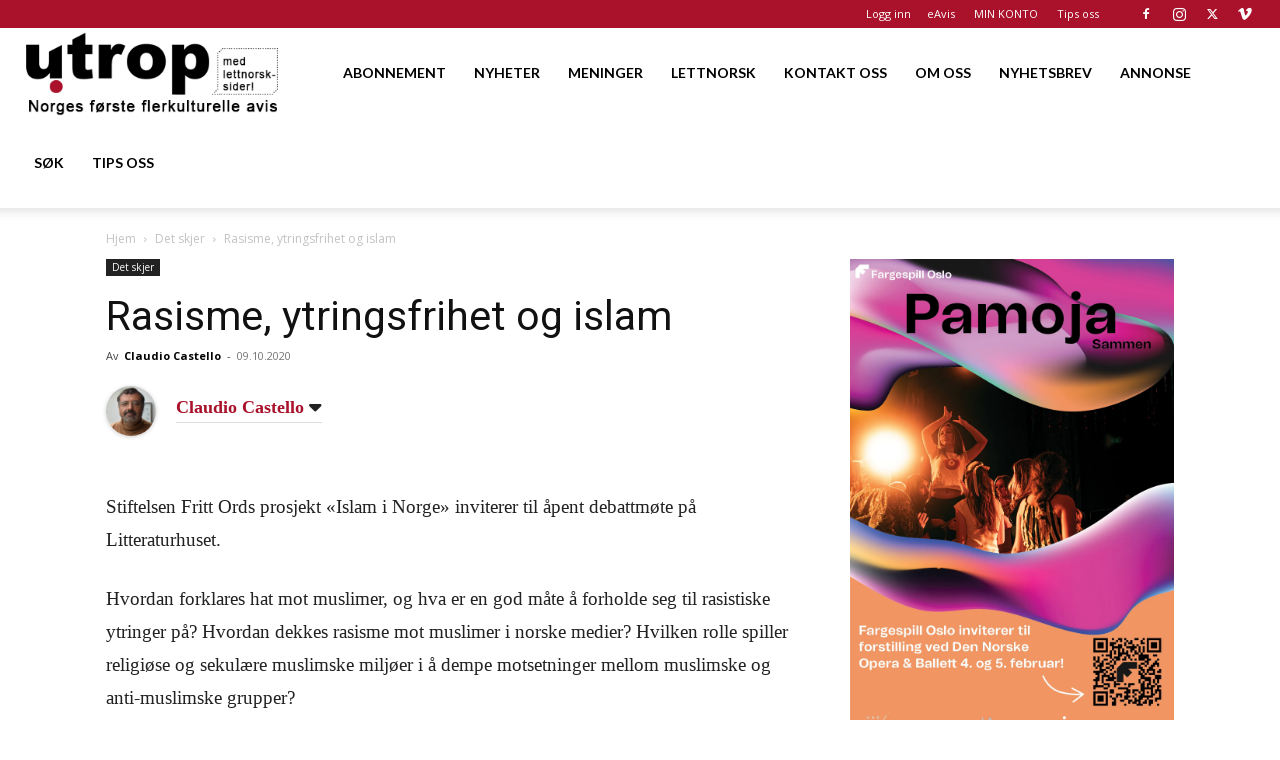

--- FILE ---
content_type: text/html; charset=utf-8
request_url: https://www.google.com/recaptcha/api2/aframe
body_size: 182
content:
<!DOCTYPE HTML><html><head><meta http-equiv="content-type" content="text/html; charset=UTF-8"></head><body><script nonce="17PuxvZNAw7aHqpYMdTjKQ">/** Anti-fraud and anti-abuse applications only. See google.com/recaptcha */ try{var clients={'sodar':'https://pagead2.googlesyndication.com/pagead/sodar?'};window.addEventListener("message",function(a){try{if(a.source===window.parent){var b=JSON.parse(a.data);var c=clients[b['id']];if(c){var d=document.createElement('img');d.src=c+b['params']+'&rc='+(localStorage.getItem("rc::a")?sessionStorage.getItem("rc::b"):"");window.document.body.appendChild(d);sessionStorage.setItem("rc::e",parseInt(sessionStorage.getItem("rc::e")||0)+1);localStorage.setItem("rc::h",'1769650980808');}}}catch(b){}});window.parent.postMessage("_grecaptcha_ready", "*");}catch(b){}</script></body></html>